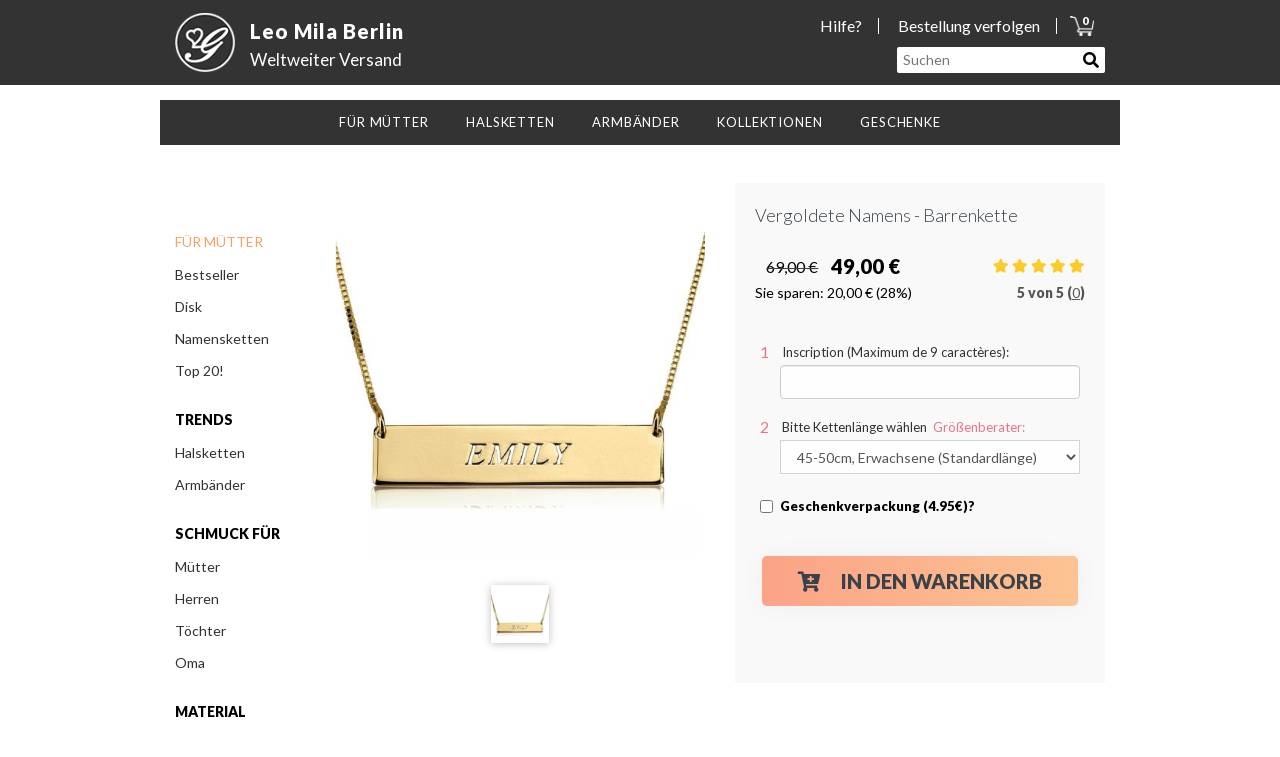

--- FILE ---
content_type: text/html; charset=UTF-8
request_url: https://leomilaberlin.com/products/engraved-name-bar-necklace-gold-plated-650
body_size: 15312
content:
<!DOCTYPE html>
<html lang="de">
<head>
    <meta charset="utf-8">
    <meta http-equiv="X-UA-Compatible" content="IE=edge">
    <meta name="viewport" content="width=device-width, initial-scale=1">

    <meta name="description" content="Mama-Halskette – Personalisierte Mama-Halskette – Familien-Halskette – Personalisierte Mama-Halskette – Halskette mit Kindernamen – Mama-Halskette">

    <!-- CSRF Token -->
    <meta name="csrf-token" content="0OG9ZH0DquCmwwsUYfSVzj2rNoge3fdpSr0zzykS">

    <title>Leo Mila Berlin - Vergoldete Namens - Barrenkette</title>

    <link rel="apple-touch-icon" sizes="180x180" href="https://leomilaberlin.com/img/favicon/apple-touch-icon.png?v2">
    <link rel="icon" type="image/png" sizes="32x32" href="https://leomilaberlin.com/img/favicon/favicon-32x32.png?v2">
    <link rel="icon" type="image/png" sizes="16x16" href="https://leomilaberlin.com/img/favicon/favicon-16x16.png?v2">
    <link rel="manifest" href="https://leomilaberlin.com/img/favicon/site.webmanifest?v2">
    <link rel="mask-icon" href="https://leomilaberlin.com/img/favicon/safari-pinned-tab.svg?v2" color="#5bbad5">
    <meta name="msapplication-TileColor" content="#da532c">
    <meta name="theme-color" content="#ffffff">

    <link href="//use.fontawesome.com/releases/v5.0.7/css/all.css" rel="stylesheet">

    <link href="/css/app.css?id=c502a10980a914d1b3fe6ee9d26a0558" rel="stylesheet">

            <!-- Google tag (gtag.js) -->
<script async src="https://www.googletagmanager.com/gtag/js?id=G-JGSB3RB6RP"></script>
<script>
  window.dataLayer = window.dataLayer || [];
  function gtag(){dataLayer.push(arguments);}
  gtag('js', new Date());

  gtag('config', 'G-JGSB3RB6RP');
  gtag('config','AW-10786387346', {'allow_enhanced_conversions':true});

</script>
    
            <meta property="og:type"   content="product" />
        <meta property="og:url"    content="https://leomilaberlin.com/products/engraved-name-bar-necklace-gold-plated-650" />
        <meta property="og:title"  content="Vergoldete Namens - Barrenkette" />
        <meta property="og:image"  content="https://leomilaberlin.com/uploads/shop/dd85a2f0af6e4d9f59e21fd0b072f26b.jpg" />
                <meta property="product:price:amount" content="49.00"/>
        <meta property="product:price:currency" content="EUR"/>
</head>
<body class="page-locale-de  shop page-product-single page-product-engraved-name-bar-necklace-gold-plated-650">

    

<div id="elem-app">
    <div class="app">
                    <header class="header-main-container">

    <div class="site-header">

        <div class="container">


            <a href="/" class="logo-link">
                <div class="logo-wrap">
                    <img class="logo" src="https://leomilaberlin.com/img/whitelogo.png" alt="Gift Name Necklace Logo">
                </div>

                <div class="logo-text-wrap">
                    <div class="logo-name">
                        Leo Mila Berlin                    </div>
                    <div class="logo-shipping">Weltweiter
Versand</div>
                </div>


            </a>


            <div class="site-header-right-new">

                <div class="header-links">
                    <div class="header-link header-link-help">
                        <a href="/customer-care">Hilfe?</a>
                    </div>
                    <div class="header-link header-link-my-order">
                        <a href="/order-tracking">Bestellung verfolgen</a>
                    </div>
                    <div class="header-link header-link-cart">
                        <a href="/cart">
                            <img src="https://leomilaberlin.com/img/cart_icon.png" alt="Your Cart">
                            <label id="cartCount">0</label>
                        </a>
                    </div>
                </div>
                <div class="header-search-box">
                    <form id="searchForm" action="/search">
                        <input name="q" type="text" placeholder="Suchen">
                        <button id="searchSubmit" type="submit"><span><i class="fa fa-search"></i></span></button>
                    </form>
                </div>
            </div>

        </div>
    </div>



    <div class="wrapper">

        <div class="headerMobile">

            <div class="logo col-xs-8">
                <a href="/" class="logo-link">
                    <div class="logo-wrap">
                                                    <img class="logo" src="https://leomilaberlin.com/uploads/shop/media_653e9b830a46a5_42720767.png" alt="Gift Name Necklace">
                                            </div>
                </a>
            </div>

            <div class="shipingMobile col-xs-4">
                <a href="/shipping-information" class="logo-link">
                                            <img class="img-truck" src="https://leomilaberlin.com/uploads/shop/media_621cc01fe92f50_09669797.png" alt="Weltweiter
Versand">
                                   </a>
            </div>
        </div>



        <!-- ================== NAVBAR ================ -->
        <nav class="navbar navbar-default" role="navigation">

            <div class="container">
                <!-- Brand and toggle get grouped for better mobile display -->
                <div class="mainMenuContainer">
                    <ul id="menu-primary" class="mainMenu submenu">
            <li class="menu-item menu-item-0"><a class="menu-items">Für Mütter</a>
            <div class="topSubmenu">
                <div class="mega-columns-wrap">
                                            <div class="col-md-3 topSubmenuInner" >
                                                            <ul>
                                                                                                                        
                                            <li class="colored bold"><a href="/collections/gifts-for-mom" title="">Für Mütter</a></li>
                                        
                                                                                                                        
                                            <li class=""><a href="/collections/disc-circles-necklaces-jewelry" title="">Disk</a></li>
                                        
                                                                                                                        
                                            <li class=""><a href="/collections/gifts-for-mom" title="">Liebesschmuck</a></li>
                                        
                                                                                                                        
                                            <li class=""><a href="/collections/gifts-for-mom" title="">Oma</a></li>
                                        
                                                                                                                        
                                            <li class=""><a href="/collections/namenecklace" title="">Namensketten</a></li>
                                        
                                                                                                                        
                                            <li class="blank"><a href="/" title="">spacer</a></li>
                                        
                                                                                                                        
                                            <li class="bottom-image pad-top-3"><a href="https://leomilaberlin.com/collections/full-necklace-collection">
                                                    <img src="https://leomilaberlin.com/uploads/shop/media_6912ee37749672_63211036.jpg" alt="menu atmosphere image">
                                                </a>
                                            </li>
                                        
                                                                    </ul>
                                                    </div>
                                            <div class="col-md-3 topSubmenuInner" >
                                                            <ul>
                                                                                                                        
                                            <li class="blank"><a href="#" title="">spacer</a></li>
                                        
                                                                                                                        
                                            <li class=""><a href="/collections/disc-circles-necklaces-jewelry" title="">Personalisierte Halsketten</a></li>
                                        
                                                                                                                        
                                            <li class=""><a href="/collections/best-sellers-66" title="">Bestseller</a></li>
                                        
                                                                                                                        
                                            <li class=""><a href="/collections/infinity-necklaces" title="">Infinity-Schmuck</a></li>
                                        
                                                                                                                        
                                            <li class="colored bold"><a href="/collections/top-twenty" title="">Top 20!</a></li>
                                        
                                                                                                                        
                                            <li class="blank"><a href="/" title="">spacer</a></li>
                                        
                                                                                                                        
                                            <li class="bottom-image pad-top-minus-2"><a href="https://leomilaberlin.com/collections/full-necklace-collection">
                                                    <img src="https://leomilaberlin.com/uploads/shop/media_6912ee3774c215_59308835.jpg" alt="menu atmosphere image">
                                                </a>
                                            </li>
                                        
                                                                    </ul>
                                                    </div>
                                            <div class="col-md-3 topSubmenuInner" >
                                                            <ul>
                                                                                                                        
                                            <li class="double"><a href="https://leomilaberlin.com/collections/full-necklace-collection">
                                                    <img src="https://leomilaberlin.com/uploads/shop/media_6912ee3a2b12b0_29883840.jpg" alt="menu atmosphere image">
                                                </a>
                                            </li>
                                        
                                                                    </ul>
                                                    </div>
                                            <div class="col-md-3 topSubmenuInner" >
                                                    </div>
                                    </div>
            </div>
        </li>
            <li class="menu-item menu-item-1"><a class="menu-items">Halsketten</a>
            <div class="topSubmenu">
                <div class="mega-columns-wrap">
                                            <div class="col-md-3 topSubmenuInner" >
                                                            <ul>
                                                                                                                        
                                            <li class="bold-underline"><a href="/collections/full-necklace-collection" title="">Alle Halsketten</a></li>
                                        
                                                                                                                        
                                            <li class=""><a href="/collections/namenecklace" title="">Namensketten</a></li>
                                        
                                                                                                                        
                                            <li class=""><a href="/collections/bar-necklaces" title="">Barrenketten</a></li>
                                        
                                                                                                                        
                                            <li class=""><a href="/collections/infinity-necklaces" title="">Infinity-Schmuck</a></li>
                                        
                                                                                                                        
                                            <li class=""><a href="/collections/best-sellers-66" title="">Bestseller</a></li>
                                        
                                                                                                                        
                                            <li class="blank"><a href="#" title="">Spacer</a></li>
                                        
                                                                                                                        
                                            <li class="bottom-image"><a href="https://leomilaberlin.com/collections/full-necklace-collection">
                                                    <img src="https://leomilaberlin.com/uploads/shop/media_6912e72ace02d7_02236239.jpg" alt="menu atmosphere image">
                                                </a>
                                            </li>
                                        
                                                                    </ul>
                                                    </div>
                                            <div class="col-md-3 topSubmenuInner" >
                                                            <ul>
                                                                                                                        
                                            <li class="blank"><a href="#" title="">Spacer</a></li>
                                        
                                                                                                                        
                                            <li class=""><a href="/collections/engraved-necklaces" title="">Personalisierte Ketten</a></li>
                                        
                                                                                                                        
                                            <li class=""><a href="/collections/valentines-day-627" title="">Carrie Namensketten</a></li>
                                        
                                                                                                                        
                                            <li class=""><a href="/collections/full-necklace-collection" title="">Herzschmuck</a></li>
                                        
                                                                                                                        
                                            <li class="colored bold"><a href="/chain-collection" title="">Kettenkollektion</a></li>
                                        
                                                                                                                        
                                            <li class="colored bold"><a href="/sizing-guide" title="">Meine Größe finden</a></li>
                                        
                                                                                                                        
                                            <li class="bottom-image"><a href="https://leomilaberlin.com/collections/full-necklace-collection">
                                                    <img src="https://leomilaberlin.com/uploads/shop/media_6912e72ac3df54_81336046.jpg" alt="menu atmosphere image">
                                                </a>
                                            </li>
                                        
                                                                    </ul>
                                                    </div>
                                            <div class="col-md-3 topSubmenuInner" >
                                                            <ul>
                                                                                                                        
                                            <li class="double"><a href="https://leomilaberlin.com/collections/full-necklace-collection">
                                                    <img src="https://leomilaberlin.com/uploads/shop/media_6912e72e584577_66076889.jpg" alt="menu atmosphere image">
                                                </a>
                                            </li>
                                        
                                                                    </ul>
                                                    </div>
                                            <div class="col-md-3 topSubmenuInner" >
                                                    </div>
                                    </div>
            </div>
        </li>
            <li class="menu-item menu-item-2"><a class="menu-items">Armbänder</a>
            <div class="topSubmenu">
                <div class="mega-columns-wrap">
                                            <div class="col-md-3 topSubmenuInner" >
                                                            <ul>
                                                                                                                        
                                            <li class="bold-underline"><a href="/collections/bracelets-collection" title="">Alle Armbänder</a></li>
                                        
                                                                                                                        
                                            <li class=""><a href="/collections/name-bracelets" title="">Namensarmbänder</a></li>
                                        
                                                                                                                        
                                            <li class=""><a href="/collections/mother-bracelets" title="">Für Mütter</a></li>
                                        
                                                                                                                        
                                            <li class=""><a href="/collections/mother-bracelets" title="">Klassische Armbänder</a></li>
                                        
                                                                                                                        
                                            <li class=""><a href="/collections/mother-bracelets" title="">Armbänder mit Gravur</a></li>
                                        
                                                                    </ul>
                                                    </div>
                                            <div class="col-md-3 topSubmenuInner" >
                                                            <ul>
                                                                                                                        
                                            <li class="blank"><a href="#" title="">spacer</a></li>
                                        
                                                                                                                        
                                            <li class=""><a href="/collections/mother-bracelets" title="">Für Väter</a></li>
                                        
                                                                                                                        
                                            <li class=""><a href="/collections/infinity-bracelets" title="">Infinity Armbänder</a></li>
                                        
                                                                                                                        
                                            <li class=""><a href="/collections/mother-bracelets" title="">Gravur Armbänder</a></li>
                                        
                                                                    </ul>
                                                    </div>
                                            <div class="col-md-3 topSubmenuInner" >
                                                            <ul>
                                                                                                                        
                                            <li class=""><a href="https://leomilaberlin.com/collections/bracelets-collection">
                                                    <img src="https://leomilaberlin.com/uploads/shop/media_6912e8a85f9833_12006962.jpg" alt="menu atmosphere image">
                                                </a>
                                            </li>
                                        
                                                                    </ul>
                                                    </div>
                                            <div class="col-md-3 topSubmenuInner" >
                                                            <ul>
                                                                                                                        
                                            <li class=""><a href="https://leomilaberlin.com/collections/bracelets-collection">
                                                    <img src="https://leomilaberlin.com/uploads/shop/media_6912e8a91261c0_69632476.jpg" alt="menu atmosphere image">
                                                </a>
                                            </li>
                                        
                                                                    </ul>
                                                    </div>
                                    </div>
            </div>
        </li>
            <li class="menu-item menu-item-3"><a class="menu-items">Kollektionen</a>
            <div class="topSubmenu">
                <div class="mega-columns-wrap">
                                            <div class="col-md-3 topSubmenuInner" >
                                                            <ul>
                                                                                                                        
                                            <li class="bold-underline"><a href="/collections/full-necklace-collection" title="">Für Mütter</a></li>
                                        
                                                                                                                        
                                            <li class=""><a href="/collections/bar-necklaces" title="">Barrenketten</a></li>
                                        
                                                                                                                        
                                            <li class=""><a href="/collections/carrie-necklaces" title="">Carrie Namensketten</a></li>
                                        
                                                                                                                        
                                            <li class=""><a href="/collections/disc-circles-necklaces-jewelry" title="">Disk</a></li>
                                        
                                                                                                                        
                                            <li class=""><a href="/collections/namenecklace" title="">Namensketten</a></li>
                                        
                                                                                                                        
                                            <li class=""><a href="/collections/monogram-necklaces" title="">Liebesschmuck</a></li>
                                        
                                                                    </ul>
                                                    </div>
                                            <div class="col-md-3 topSubmenuInner" >
                                                            <ul>
                                                                                                                        
                                            <li class="blank"><a href="#" title="">spacer</a></li>
                                        
                                                                                                                        
                                            <li class=""><a href="/collections/rose-gold-necklaces-jewelry" title="">750er Rosé Gold</a></li>
                                        
                                                                                                                        
                                            <li class=""><a href="/collections/gold-plated-collection" title="">750er Vergoldetes Silber</a></li>
                                        
                                                                                                                        
                                            <li class=""><a href="/collections/personalized-silver-necklaces-jewelry" title="">925er Silber</a></li>
                                        
                                                                                                                        
                                            <li class=""><a href="/collections/engraved-necklaces" title="">Personalisierte Ketten</a></li>
                                        
                                                                                                                        
                                            <li class="bold colored"><a href="/collections/top-twenty" title="">Top 20!</a></li>
                                        
                                                                    </ul>
                                                    </div>
                                            <div class="col-md-3 topSubmenuInner" >
                                                            <ul>
                                                                                                                        
                                            <li class=""><a href="https://leomilaberlin.com/collections/namenecklace">
                                                    <img src="https://leomilaberlin.com/uploads/shop/media_6912ea645e00a7_84485352.jpg" alt="menu atmosphere image">
                                                </a>
                                            </li>
                                        
                                                                    </ul>
                                                    </div>
                                            <div class="col-md-3 topSubmenuInner" >
                                                            <ul>
                                                                                                                        
                                            <li class=""><a href="https://leomilaberlin.com/collections/namenecklace">
                                                    <img src="https://leomilaberlin.com/uploads/shop/media_6912ea64909864_53037780.jpg" alt="menu atmosphere image">
                                                </a>
                                            </li>
                                        
                                                                    </ul>
                                                    </div>
                                    </div>
            </div>
        </li>
            <li class="menu-item menu-item-4"><a class="menu-items">Geschenke</a>
            <div class="topSubmenu">
                <div class="mega-columns-wrap">
                                            <div class="col-md-3 topSubmenuInner" >
                                                            <ul>
                                                                                                                        
                                            <li class="bold-underline"><a href="/" title="">Für wen?</a></li>
                                        
                                                                                                                        
                                            <li class=""><a href="/collections/gifts-for-mom" title="">Mütter</a></li>
                                        
                                                                                                                        
                                            <li class=""><a href="/collections/gifts-for-mom" title="">Ehefrau</a></li>
                                        
                                                                                                                        
                                            <li class=""><a href="/collections/for-daughter" title="">Schwester</a></li>
                                        
                                                                                                                        
                                            <li class=""><a href="/collections/for-daughter" title="">Freundin</a></li>
                                        
                                                                                                                        
                                            <li class=""><a href="/collections/for-grandmmother" title="">Oma</a></li>
                                        
                                                                                                                        
                                            <li class=""><a href="/collections/for-daughter" title="">Töchter</a></li>
                                        
                                                                                                                        
                                            <li class="bottom-image"><a href="https://leomilaberlin.com/collections/full-necklace-collection">
                                                    <img src="https://leomilaberlin.com/uploads/shop/media_6912eda116dd76_96603738.jpg" alt="menu atmosphere image">
                                                </a>
                                            </li>
                                        
                                                                    </ul>
                                                    </div>
                                            <div class="col-md-3 topSubmenuInner" >
                                                            <ul>
                                                                                                                        
                                            <li class="bold-underline"><a href="#" title="">Stil</a></li>
                                        
                                                                                                                        
                                            <li class=""><a href="/collections/bar-necklaces" title="">Barrenketten</a></li>
                                        
                                                                                                                        
                                            <li class=""><a href="/collections/disc-circles-necklaces-jewelry" title="">Disk</a></li>
                                        
                                                                                                                        
                                            <li class=""><a href="/collections/for-daughter" title="">Liebe</a></li>
                                        
                                                                                                                        
                                            <li class=""><a href="/collections/namenecklace" title="">Namensketten</a></li>
                                        
                                                                                                                        
                                            <li class=""><a href="/collections/herat-necklaces" title="">Herzketten</a></li>
                                        
                                                                                                                        
                                            <li class=""><a href="https://leomilaberlin.com/collections/infinity-necklaces" title="">Infinity</a></li>
                                        
                                                                                                                        
                                            <li class="bottom-image"><a href="https://leomilaberlin.com/collections/full-necklace-collection">
                                                    <img src="https://leomilaberlin.com/uploads/shop/media_6912eda116c954_04868367.jpg" alt="menu atmosphere image">
                                                </a>
                                            </li>
                                        
                                                                    </ul>
                                                    </div>
                                            <div class="col-md-3 topSubmenuInner" >
                                                            <ul>
                                                                                                                        
                                            <li class="bold-underline"><a href="/" title="">Anlass</a></li>
                                        
                                                                                                                        
                                            <li class=""><a href="/collections/gifts-for-mom" title="">Weihnachten</a></li>
                                        
                                                                                                                        
                                            <li class=""><a href="/collections/valentines-day-627" title="">Valentinstag</a></li>
                                        
                                                                                                                        
                                            <li class=""><a href="/collections/for-daughter" title="">Geburtstag</a></li>
                                        
                                                                                                                        
                                            <li class=""><a href="/collections/for-new-mom" title="">Geburt</a></li>
                                        
                                                                                                                        
                                            <li class=""><a href="/collections/gifts-for-mom" title="">Jubiläum</a></li>
                                        
                                                                                                                        
                                            <li class=""><a href="/collections/gifts-for-mom" title="">Muttertag</a></li>
                                        
                                                                                                                        
                                            <li class="bottom-image"><a href="https://leomilaberlin.com/collections/full-necklace-collection">
                                                    <img src="https://leomilaberlin.com/uploads/shop/media_6912eda2a51838_24574655.jpg" alt="menu atmosphere image">
                                                </a>
                                            </li>
                                        
                                                                    </ul>
                                                    </div>
                                            <div class="col-md-3 topSubmenuInner" >
                                                            <ul>
                                                                                                                        
                                            <li class="side-image"><a href="https://leomilaberlin.com/collections/full-necklace-collection">
                                                    <img src="https://leomilaberlin.com/uploads/shop/media_6915a9de7ae0e2_86747694.jpg" alt="menu atmosphere image">
                                                </a>
                                            </li>
                                        
                                                                    </ul>
                                                    </div>
                                    </div>
            </div>
        </li>
    
</ul>                    <div id="mobile-menu-primary">

    <div class="mobileWrapper">


        <div class="mobile-top-banner">
            <a href="/shipping-information">
                <img class="shipping-truck" src="https://leomilaberlin.com/img/truck_t.png" alt="Truck Icon">
                <h3 class="mobileTitleMenu">WELTWEITER<br>
VERSAND</h3>
            </a>
        </div>

        <ul id="mobileMenu" class="power">
                                            <li class="mobile-menu-item"><a href="#">Neuheiten<i class="fas fa-angle-up after"></i></a>
                    <ul class="submenuMobile">
                                                    <li class="mobile-menu-item colored"><a href="/collections/gifts-for-mom">Weihnachten</a></li>
                                                    <li class="mobile-menu-item "><a href="/collections/gifts-for-mom">Muttertag</a></li>
                                                    <li class="mobile-menu-item "><a href="/collections/disc-circles-necklaces-jewelry">Disk</a></li>
                                                    <li class="mobile-menu-item "><a href="/collections/gifts-for-mom">Mütter</a></li>
                                                    <li class="mobile-menu-item "><a href="/collections/bar-necklaces">Barrenketten</a></li>
                                                    <li class="mobile-menu-item "><a href="/collections/namenecklace">Namensketten</a></li>
                                                    <li class="mobile-menu-item "><a href="/collections/top-twenty">Top 20!</a></li>
                                                    <li class="mobile-menu-item bold"><a href="/collections/best-sellers-66">Bestseller</a></li>
                                            </ul>
                </li>
                                                            <li class="mobile-menu-item"><a href="#">Für wen?<i class="fas fa-angle-up after"></i></a>
                    <ul class="submenuMobile">
                                                    <li class="mobile-menu-item "><a href="/collections/gifts-for-mom">Mütter</a></li>
                                                    <li class="mobile-menu-item "><a href="/collections/for-daughter">Töchter</a></li>
                                                    <li class="mobile-menu-item "><a href="/collections/for-grandmmother">Oma</a></li>
                                                    <li class="mobile-menu-item "><a href="https://leomilaberlin.com/collections/bracelets-collection">Herren</a></li>
                                            </ul>
                </li>
                                                            <li class="mobile-menu-item"><a href="#">Halsketten<i class="fas fa-angle-up after"></i></a>
                    <ul class="submenuMobile">
                                                    <li class="mobile-menu-item "><a href="/collections/full-necklace-collection">Alle Halsketten</a></li>
                                                    <li class="mobile-menu-item "><a href="/collections/gifts-for-mom">Mütter</a></li>
                                                    <li class="mobile-menu-item "><a href="/collections/namenecklace">Name</a></li>
                                                    <li class="mobile-menu-item "><a href="/collections/infinity-necklaces">Infinity</a></li>
                                                    <li class="mobile-menu-item "><a href="/collections/bar-necklaces">Bar</a></li>
                                                    <li class="mobile-menu-item "><a href="/collections/top-twenty">Top 20!</a></li>
                                            </ul>
                </li>
                                                            <li class="mobile-menu-item"><a href="#">Armbänder<i class="fas fa-angle-up after"></i></a>
                    <ul class="submenuMobile">
                                                    <li class="mobile-menu-item "><a href="/collections/bracelets-collection">Alle Armbänder</a></li>
                                                    <li class="mobile-menu-item "><a href="/collections/mother-bracelets">Mütter</a></li>
                                                    <li class="mobile-menu-item "><a href="/collections/infinity-bracelets">Infinity</a></li>
                                            </ul>
                </li>
                                                            <li class="mobile-menu-item"><a href="#">Materialien<i class="fas fa-angle-up after"></i></a>
                    <ul class="submenuMobile">
                                                    <li class="mobile-menu-item "><a href="/collections/personalized-silver-necklaces-jewelry">925er Silber</a></li>
                                                    <li class="mobile-menu-item "><a href="/collections/gold-plated-collection">750er Vergoldetes Silber</a></li>
                                                    <li class="mobile-menu-item "><a href="/collections/rose-gold-necklaces-jewelry">750er Rosé Gold</a></li>
                                            </ul>
                </li>
                                                            <li class="mobile-menu-item"><a href="#">KOLLEKTIONEN<i class="fas fa-angle-up after"></i></a>
                    <ul class="submenuMobile">
                                                    <li class="mobile-menu-item "><a href="/collections/namenecklace">Namensketten</a></li>
                                                    <li class="mobile-menu-item "><a href="/collections/infinity-necklaces">Infinity</a></li>
                                                    <li class="mobile-menu-item "><a href="/collections/best-sellers-66">Bestseller</a></li>
                                                    <li class="mobile-menu-item "><a href="/collections/top-twenty">Top 20!</a></li>
                                            </ul>
                </li>
                                                                <li class="mobile-menu-item-off"><a href=""></a></li>
                                                                <li class="mobile-menu-item-off"><a href=""></a></li>
                                    </ul>
        <div class="bottomMobileMenu">
            <p class="mobileFaqTitle">Benötigen Sie Hilfe?</p>
            <ul class="mobileFaqMenu">
                                    <li class="mobile-menu-item"><a href="/customer-care">Kundeninformationen</a></li>
                                    <li class="mobile-menu-item"><a href="/order-tracking">Bestellung verfolgen</a></li>
                                    <li class="mobile-menu-item"><a href="/shipping-information">Versandinformationen</a></li>
                                    <li class="mobile-menu-item"><a href="/sizing-guide">Meine Größe finden</a></li>
                                    <li class="mobile-menu-item"><a href="/contact-us">Kontakt</a></li>
                            </ul>
        </div>
        <div class="clear"></div>

        
            
        
    </div><!-- end of  mobileWrapper -->
    <div class="mobile-navbar-header">
        <button id="startMobileMenu" type="button" class="navbar-toggle" data-toggle="collapse" data-target="#bs-example-navbar-collapse-1">
            <span class="sr-only">Toggle navigation</span>
            <span class="icon-bar"></span>
            <span class="icon-bar"></span>
            <span class="icon-bar"></span>
        </button>

        <div id="mobileSearchTrigger" class="mobileSearch">
            <i class="fas fa-search"></i>
            <i class="fas fa-times"></i>
            <div class="searchHeaderMobileClose">X</div>
        </div>
        <a href="/cart">
            <div class="cartMobile">
                <img src="https://leomilaberlin.com/img/cart_icon.png" alt="Your Cart">
                <label id="cartCountMobile">0</label>
            </div>
        </a>
    </div><!-- navbar header -->
</div>
                </div>
            </div><!-- end container -->

        </nav>

        <div id="mobileSearchBox" class="mobileSearchArea">
            <form id="mobileSearchForm" action="/search">
                <fieldset>
                    <input name="q" type="text" placeholder="Suchen">
                    <button class="btn btn-mobile-search" id="mobileSearchSubmit" type="submit"><span><i class="fa fa-search"></i></span></button>
                </fieldset>
            </form>
            <button id="mobileSearchClose" class="close"><i class="fa fa-times-circle"></i></button>
        </div>
    </div>




<!-- ================== END  NAVBAR ================ -->
</header>
        

        <div class="wrapper">


                
<div class="page-wrap" id="elemProductSingle">
    <div class="container">
        <div class="row">
            <div class="col-md-2">
                <aside id="sidebar" class="sidebar">
            <div class="menu-wrapper">
            <div class="menu-item ">
                <a href="#">
                    <h2></h2>
                </a>
            </div>


            <div class="menu-container">
                                    <ul class="sidebar-menu">
                                                    <li class="menu-item "><a href="#" title=""></a></li>
                                            </ul>
                            </div>
        </div>
            <div class="menu-wrapper">
            <div class="menu-item colored">
                <a href="/collections/gifts-for-mom">
                    <h2>Für Mütter</h2>
                </a>
            </div>


            <div class="menu-container">
                                    <ul class="sidebar-menu">
                                                    <li class="menu-item "><a href="/collections/best-sellers-66" title="">Bestseller</a></li>
                                                    <li class="menu-item "><a href="/collections/disc-circles-necklaces-jewelry" title="">Disk</a></li>
                                                    <li class="menu-item "><a href="/collections/namenecklace" title="">Namensketten</a></li>
                                                    <li class="menu-item "><a href="/collections/top-twenty" title="">Top 20!</a></li>
                                            </ul>
                            </div>
        </div>
            <div class="menu-wrapper">
            <div class="menu-item bold">
                <a href="#">
                    <h2>Trends</h2>
                </a>
            </div>


            <div class="menu-container">
                                    <ul class="sidebar-menu">
                                                    <li class="menu-item "><a href="/collections/full-necklace-collection" title="">Halsketten</a></li>
                                                    <li class="menu-item "><a href="/collections/bracelets-collection" title="">Armbänder</a></li>
                                            </ul>
                            </div>
        </div>
            <div class="menu-wrapper">
            <div class="menu-item bold">
                <a href="#">
                    <h2>SCHMUCK FÜR</h2>
                </a>
            </div>


            <div class="menu-container">
                                    <ul class="sidebar-menu">
                                                    <li class="menu-item "><a href="/collections/gifts-for-mom" title="">Mütter</a></li>
                                                    <li class="menu-item "><a href="/collections/men-rings" title="">Herren</a></li>
                                                    <li class="menu-item "><a href="/collections/for-daughter" title="">Töchter</a></li>
                                                    <li class="menu-item "><a href="/collections/for-grandmmother" title="">Oma</a></li>
                                            </ul>
                            </div>
        </div>
            <div class="menu-wrapper">
            <div class="menu-item bold">
                <a href="#">
                    <h2>MATERIAL</h2>
                </a>
            </div>


            <div class="menu-container">
                                    <ul class="sidebar-menu">
                                                    <li class="menu-item "><a href="/collections/personalized-silver-necklaces-jewelry" title="">925er Silber</a></li>
                                                    <li class="menu-item "><a href="/collections/rose-gold-necklaces-jewelry" title="">750er Rosé Gold</a></li>
                                                    <li class="menu-item "><a href="/collections/gold-plated-collection" title="">750er Vergoldetes Silber</a></li>
                                            </ul>
                            </div>
        </div>
    </aside>




            </div><!-- end col -->

            <div class="col-md-10">
                <main class="main-content">
                                        <div class="modal fade" id="guideModal" tabindex="-1" role="dialog" aria-labelledby="guideModal">
    <div class="modal-dialog modal-lg">
        <div class="modal-content">
            <div class="modal-body">
                <button type="button" class="close" data-dismiss="modal" aria-label="Close"><i class="far fa-times-circle"></i></button>
                    <div id="guideChainLength" class="modal-guide-content">
    <h2>DIE GEEIGNETE KETTENLÄNGE AUSWÄHLEN</h2>
    <p>Bitte vergessen Sie nicht, dass die angegebenen Kettenlängen auf unserer Website nicht die Länge der Anhänger mit einschließt.  <br class="visible-xs">
        Das Endergebnis fällt daher etwas länger aus.</p>

            <img src="https://leomilaberlin.com/uploads/shop/media_621b4f83656129_45479510.jpg" alt="Chain length guide">
    </div>
                    <div id="guideRingSize" class="modal-guide-content ring-size-guide-content">
    <h2>RING SIZE GUIDE</h2>

    <div class="container">
        <div id="guideRingTableView">
            <ul class="nav nav-tabs">
                <li>
                    <a href="#tabSmaller" data-toggle="tab">Smaller</a>
                </li>
                <li class="active"><a href="#tabCommon" data-toggle="tab">Most Common</a>
                </li>
                <li><a href="#tabLarger" data-toggle="tab">Larger</a>
                </li>
            </ul>

            <div class="tab-content ">
                <div class="tab-pane" id="tabSmaller">
                    <table class="table table-striped">
                        <thead>
                        <tr>
                            <td>Ring Size</td>
                            <td>Inside circumference</td>
                        </tr>
                        </thead>
                        <tbody>
                        <tr>
                            <td>3</td>
                            <td>0.55" / 14.07mm</td>
                        </tr>
                        <tr>
                            <td>3.5</td>
                            <td>0.57" / 14.48mm</td>
                        </tr>
                        <tr>
                            <td>4</td>
                            <td>0.59" / 14.88mm</td>
                        </tr>
                        <tr>
                            <td>4.5</td>
                            <td>0.60" / 15.29mm</td>
                        </tr>
                        <tr>
                            <td>5</td>
                            <td>0.62" / 15.7mm</td>
                        </tr>
                        <tr>
                            <td>5.5</td>
                            <td>0.63" / 16.1mm</td>
                        </tr>
                        </tbody>
                    </table>
                </div>
                <div class="tab-pane active" id="tabCommon">
                    <table class="table table-striped">
                        <thead>
                            <tr>
                                <td>Ring Size</td>
                                <td>Inside circumference</td>
                            </tr>
                        </thead>
                        <tbody>
                            <tr>
                                <td>6</td>
                                <td>2.04" / 52.0mm</td>
                            </tr>
                            <tr>
                                <td>6.5</td>
                                <td>2.09" / 53.1mm</td>
                            </tr>
                            <tr>
                                <td>7</td>
                                <td>2.14" / 54.4mm</td>
                            </tr>
                            <tr>
                                <td>7.5</td>
                                <td>2.19" / 55.7mm</td>
                            </tr>
                            <tr>
                                <td>8</td>
                                <td>2.24" / 57.0mm</td>
                            </tr>
                            <tr>
                                <td>8.5</td>
                                <td>2.29" / 58.3mm</td>
                            </tr>
                            <tr>
                                <td>9</td>
                                <td>2.34" / 59.5mm</td>
                            </tr>
                        </tbody>
                    </table>
                </div>
                <div class="tab-pane" id="tabLarger">
                    <table class="table table-striped">
                        <thead>
                        <tr>
                            <td>Ring Size</td>
                            <td>Inside circumference</td>
                        </tr>
                        </thead>
                        <tbody>
                        <tr>
                            <td>9.5</td>
                            <td>2.04" / 52.0mm</td>
                        </tr>
                        <tr>
                            <td>10</td>
                            <td>2.09" / 53.1mm</td>
                        </tr>
                        <tr>
                            <td>10.5</td>
                            <td>2.14" / 54.4mm</td>
                        </tr>
                        <tr>
                            <td>11</td>
                            <td>2.19" / 55.7mm</td>
                        </tr>
                        <tr>
                            <td>11.5</td>
                            <td>2.24" / 57.0mm</td>
                        </tr>
                        <tr>
                            <td>12</td>
                            <td>2.29" / 58.3mm</td>
                        </tr>
                        <tr>
                            <td>12.5</td>
                            <td>2.34" / 59.5mm</td>
                        </tr>
                        </tbody>
                    </table>
                </div>
            </div>

            <div class="footer-links">
                <a id="guideRingMeasureGuideBtn" href="#">How to measure Guide</a>
                <a target="_blank" href="//youtube.com/watch?v=A4t1SL0oNlw">Video Tutorial</a>
            </div>

        </div><!-- guideRingTable -->


        <div id="guideRingsMeasureGuideView">

            <div class="row">
                <div class="col-xs-12 col-sm-2">
                    <a id="thumb1" class="thumb-link" href=""><img src="https://leomilaberlin.com/img/guides/ring_guide_1.jpg" alt=""></a>
                    <a id="thumb2" class="thumb-link" href=""><img src="https://leomilaberlin.com/img/guides/ring_guide_2.jpg" alt=""></a>
                    <a id="thumb3" class="thumb-link" href=""><img src="https://leomilaberlin.com/img/guides/ring_guide_3.jpg" alt=""></a>

                </div>
                <div class="col-xs-12 col-sm-10 guide-ring-img-box">
                    <img id="guideMainImg1" class="guide-main-img active" src="https://leomilaberlin.com/img/guides/ring_guide_1.jpg" alt="">
                    <img id="guideMainImg2" class="guide-main-img" src="https://leomilaberlin.com/img/guides/ring_guide_2.jpg" alt="">
                    <img id="guideMainImg3" class="guide-main-img" src="https://leomilaberlin.com/img/guides/ring_guide_3.jpg" alt="">

                </div>
            </div>

            <div class="navigation-links">
                <a id="guideRingBack" href="#"><i class="fas fa-chevron-left"></i> Back</a>
                <span class="sep"> | </span>
                <a id="guideRingNext" href="#">Nächste <i class="fas fa-chevron-right"></i></a>
            </div>

            <div class="footer-links">
                <a id="guideRingTableBtn" href="#">Ring Size Table</a>
                <a target="_blank" href="//youtube.com/watch?v=A4t1SL0oNlw/">Video Tutorial</a>
            </div>

        </div>
    </div><!-- end: container-->



</div>

                    <div id="errorGuide">
                        <p>Something wen't wrong, we can't seem to find the guide...</p>
                    </div>
            </div>
        </div>
    </div>
</div>


                    <div class="row carousel-row">
                        <div class="col-xs-12 col-md-6">
                            <div id="productSliderContainer">


    
        
        <div id="productSlider" class="carousel slide" data-ride="carousel">
            <!-- Wrapper for slides -->
            <div class="carousel-inner" role="listbox">
                                                                                                    <div class="item active">
                        <div class="item-desktop">
                            <a data-toggle="modal" data-target="#sliderModal" data-img="0">
                                <div class="img-wrap">
                                    <img src="https://leomilaberlin.com/uploads/shop/dd85a2f0af6e4d9f59e21fd0b072f26b.jpg" alt="Engraved Name Bar Necklace Gold Plated">
                                                                    </div>
                            </a>
                        </div>


                        <div class="item-mobile">
                            <div class="img-wrap">
                                <img src="https://leomilaberlin.com/uploads/shop/dd85a2f0af6e4d9f59e21fd0b072f26b.jpg" alt="Engraved Name Bar Necklace Gold Plated">
                                                            </div>
                        </div>

                    </div>
                            </div>



            <!-- Controls -->
            <a class="left carousel-control" href="#productSlider" role="button" data-slide="prev">
                    <span class="carousel-arrows">
                        <span class="fas fa-angle-left" aria-hidden="true"></span>
                        <span class="sr-only">Back</span>
                    </span>
            </a>
            <a class="right carousel-control" href="#productSlider" role="button" data-slide="next">
                    <span class="carousel-arrows">
                        <span class="fas fa-angle-right" aria-hidden="true"></span>
                        <span class="sr-only">Nächste</span>
                    </span>
            </a>
        </div>
        


        
        <div id="thumbnailCarousel" class="carousel slide" data-ride="carousel">
            <div class="carousel-inner" role="listbox">
                                                    <div class="item active">
                        <div class="row">

                                                            <div class="col-sm-3">
                                    <div class="slider-thumbnail" data-target="#productSlider" data-slide-to="0">
                                        <img src="https://leomilaberlin.com/uploads/shop/dd85a2f0af6e4d9f59e21fd0b072f26b.jpg" alt="Engraved Name Bar Necklace Gold Plated">
                                    </div>
                                </div>
                                                                                    </div>
                    </div>
                            </div>
                    </div>

        







        
        <div class="modal fade" id="sliderModal" tabindex="-1" role="dialog" aria-labelledby="exampleModalLabel">
            <div class="modal-wrapper">

                
                <div id="modalProductSlider" class="carousel slide" data-ride="carousel">
                    <button type="button" class="close" data-dismiss="modal" aria-label="Close"><i class="far fa-times-circle"></i></button>

                    <!-- Wrapper for slides -->
                    <div class="carousel-inner" role="listbox">
                                                    <div class="item active">
                                <img src="https://leomilaberlin.com/uploads/shop/dd85a2f0af6e4d9f59e21fd0b072f26b.jpg" alt="Engraved Name Bar Necklace Gold Plated">
                            </div>
                                            </div>

                    <!-- Controls -->
                    <a class="left carousel-control" href="#modalProductSlider" role="button" data-slide="prev">
                        <span class="carousel-arrows">
                            <span class="fas fa-angle-left" aria-hidden="true"></span>
                            <span class="sr-only">Back</span>
                        </span>
                    </a>
                    <a class="right carousel-control" href="#modalProductSlider" role="button" data-slide="next">
                        <span class="carousel-arrows">
                            <span class="fas fa-angle-right" aria-hidden="true"></span>
                            <span class="sr-only">Nächste</span>
                        </span>
                    </a>
                </div>
                


                
                <div id="modalThumbnailCarousel" class="carousel slide" data-ride="carousel">
                    <div class="carousel-inner" role="listbox">
                                                                            <div class="item active">
                                <div class="row">

                                                                            <div class="col-sm-3">
                                            <div class="slider-thumbnail thumb-index-0" data-target="#modalProductSlider" data-slide-to="0">
                                                <img src="https://leomilaberlin.com/uploads/shop/dd85a2f0af6e4d9f59e21fd0b072f26b.jpg" alt="Engraved Name Bar Necklace Gold Plated">
                                            </div>
                                        </div>
                                                                                                            </div>
                            </div>
                                            </div>
                                    </div>

                    
            </div>
        </div>
        


        <div class="buttons-wrap">

                            <!-- FB like button code  -->
                <div class="fb-like"
                     data-href="https://leomilaberlin.com/products/engraved-name-bar-necklace-gold-plated-650"
                     data-layout="button_count"
                     data-action="like"
                     data-size="small"
                     data-show-faces="false"
                     data-share="false"></div>
                    <!-- Pinterest like button code  -->


                    </div>



    </div>
                            <div id="uploadedCropper">
    <div class="featured_image">

    </div>

    <label class="data-url"></label>

    <div class="actions">
        <a href="#" class="rotate90"><i class="fas fa-undo"></i></a>
        <a href="#" class="rotate-90"><i class="fas fa-undo"></i></a>
        <a href="#" class="zoom-in"><i class="fas fa-search-plus"></i></a>
        <a href="#" class="zoom-out"><i class="fas fa-search-minus"></i></a>
        <a href="#" class="arrow-up"><i class="fas fa-arrow-up"></i></a>
        <a href="#" class="arrow-down"><i class="fas fa-arrow-down"></i></a>
        <a href="#" class="arrow-left"><i class="fas fa-arrow-left"></i></a>
        <a href="#" class="arrow-right"><i class="fas fa-arrow-right"></i></a>
    </div>
    <div class="save-wrap">
        <a href="#" id="saveBtn" class="save-btn">Save</a>
    </div>
</div>
                        </div>
                        <div class="col-xs-12 col-md-6">
                            <div class="product-side-content">
                                <div class="product-details">

    <h1 class="product-title">
        Vergoldete Namens - Barrenkette
    </h1>

    <div class="cloak-wrap" v-cloak>


                <div class="price-wrap v-cloak has-sale">
            <v-sc-price classes="price-regular" :price="displayedRegularPrice" currency-symbol="€"></v-sc-price>
            <v-sc-price classes="price" :price="displayedPrice" currency-symbol="€"></v-sc-price>



            <div class="price-you-save">
                <span>Sie sparen:</span>
                <v-sc-price :price="displayedDiff" currency-symbol="€"></v-sc-price>
                <span>({{percentage}}%)</span>
            </div>
        </div>



        <a class="details-reviews-link" href="#productReviews">
            <div class="rating-wrap">
                <ul class="stars stars-5">
                    <li class="star1"><i class="fas fa-star"></i></li>
                    <li class="star2"><i class="fas fa-star"></i></li>
                    <li class="star3"><i class="fas fa-star"></i></li>
                    <li class="star4"><i class="fas fa-star"></i></li>
                    <li class="star5"><i class="fas fa-star"></i></li>
                </ul>

                <span class="rating-details">
                    5<span class="rating-slash">/</span><span class="rating-outof"> von </span>5
                    (<span class="reviews-num rating-number">0</span>)
                </span>

            </div>
        </a>
    </div>
</div>

                                <div class="product-choices-wrap">
    <form id="productForm" ref="productForm" class="product-form" action="" method="POST">

        <input type="hidden" name="target" value="743">
        <input type="hidden" name="_token" value="0OG9ZH0DquCmwwsUYfSVzj2rNoge3fdpSr0zzykS" autocomplete="off">

        <ol>

            

            <li class="form-group">
    <label><p>Inscription (Maximum de 9 caractères):</p></label>
    <po-output-field-text
        currency-symbol="€"
        config="{&quot;choiceName&quot;:&quot;Inscription&quot;,&quot;isRequired&quot;:false,&quot;max&quot;:&quot;9&quot;}"
        field-name="choices_1"
        old-value=""
        error="">

    </po-output-field-text>
    </li>
<li class="form-group">
    <label><p>Bitte Kettenlänge wählen</p></label>
    <po-output-field-dropdown
        app-locale="de"
        currency-symbol="€"
        config="{&quot;choiceName&quot;:&quot;Chain Length&quot;,&quot;hasEmptyOption&quot;:false,&quot;emptyOptionText&quot;:&quot;-Select-&quot;,&quot;pickerOptions&quot;:[[&quot;35-40cm, Kinder&quot;],[&quot;40-45cm, Jugendliche&quot;],[&quot;45-50cm, Erwachsene (Standardl\u00e4nge)&quot;],[&quot;50-55cm&quot;],[&quot;55-60cm&quot;],[&quot;60-65cm&quot;]],&quot;presetChoice&quot;:&quot;3&quot;,&quot;isRequired&quot;:false,&quot;guideText&quot;:&quot;Gr\u00f6\u00dfenberater:&quot;,&quot;popText&quot;:null,&quot;guideLinkId&quot;:&quot;guideChainLength&quot;,&quot;popImage&quot;:null}"
        field-name="choices_2"
        option-index="2"
        old-value=""
        error=""
        @input-change="dropdownChange">

    </po-output-field-dropdown>
    </li>
<div class="form-group">
    <po-output-field-giftbox
        currency-symbol="€"
        old-selected-value=""
        old-message-value=""
        field-name="choices_3"
        config="{&quot;choiceName&quot;:&quot;Pers\u00f6nlicher Gru\u00df&quot;,&quot;checkboxLabel&quot;:&quot;Geschenkverpackung (4.95\u20ac)?&quot;,&quot;max&quot;:&quot;250&quot;,&quot;price&quot;:&quot;4.95&quot;}"
        instruction-top="&lt;p&gt;Persönlicher Gruß (optional):&lt;/p&gt;"
        instruction-bottom="&lt;p&gt;(bis zu 250 Zeichen)&lt;/p&gt;">
    </po-output-field-giftbox>
</div>


            <div class="form-group form-group-submit">
                <button @click.prevent="onAddToCartClick()" class="btn btn-add-to-cart" type="submit" :disabled="isSubmitDisabled"> <span class="icon"><i class="fas fa-cart-plus"></i></span>IN DEN WARENKORB</button>
            </div>

        </ol>
    </form>
</div>                            </div>
                        </div>
                    </div><!-- end row -->


                    <section class="product-information">
                        <div class="tabular">


    <ul class="nav nav-tabs" role="menubar">

                    <li role="presentation" class="active"><a href="#description"  aria-controls="description" role="tab" data-toggle="tab">Beschreibung</a></li>
                            <li role="presentation"><a href="#instructions" aria-controls="instructions" role="tab" data-toggle="tab">Information</a></li>
        
        <li role="presentation"><a href="#sizeAndMaterials" aria-controls="sizeAndMaterials" role="tab" data-toggle="tab">details</a></li>
        <li role="presentation" class=""><a href="#shipping" aria-controls="shipping" role="tab" data-toggle="tab" >Versand</a></li>
    </ul>

    <div class="tab-content nav-tabs">
                    <a class="mobile-tab" href="#description" data-toggle="tab">Beschreibung <i class="fas fa-angle-right"></i></a>
            <div role="tabpanel" class="tab-pane active in fade"  id="description">
                <h4>Schick und einzigartig – ganz nach Ihrem Stil! Dieses beliebte Design bietet jede Menge Spaß, egal, ob Sie sich für einen schlichten, eleganten oder klassischen Look entscheiden!  </h4>
&nbsp;
<p><span style="color: #010101; font-family: 'Source Sans Pro', sans-serif; font-size: 15px;"><span style="color: #000000;">Auch erhältlich in</span> <span style="color: #ff6600;"><a style="color: #ff6600;" href="htt://leomilaberlin.com/collections/full-necklace-collection"><strong>Sterling Silber</strong></a></span> <span style="color: #000000;">oder</span> <span style="color: #ff6600;"><a style="color: #ff6600;" href="htt://leomilaberlin.com/collections/full-necklace-collection"><strong>Roségold-Beschichtung</strong></a></span>.</span></p>
            </div>
        
                    <a class="mobile-tab" href="#instructions" data-toggle="tab">Information <i class="fas fa-angle-right"></i></a>
            <div role="tabpanel" class="tab-pane fade"  id="instructions">
                <table style="font-family: Ubuntu, sans-serif; color: #3a4249; font-size: 13px; width: 653px;" cellspacing="0" cellpadding="0">
<tbody>
<tr style="height: 17px;">
<td class="ProductDotsRemarks" style="vertical-align: top; padding-top: 3px; width: 11.6042px; height: 17px;"><img style="display: block; margin-left: auto; margin-right: auto;" src="/uploads/shop/e0fc3d26b38c4b91c43ca687ebf0017e.jpg" width="9" height="9"></td>
<td class="ProductLineRemarks" style="color: #333335; padding-left: 5px; padding-bottom: 10px; width: 635.396px; height: 17px;">Der erste Buchstabe wird groß geschrieben.</td>
</tr>
<tr style="height: 35px;">
<td class="ProductDotsRemarks" style="vertical-align: top; padding-top: 3px; width: 11.6042px; text-align: center; height: 35px;"><img style="display: block; margin-left: auto; margin-right: auto;" src="/uploads/shop/e0fc3d26b38c4b91c43ca687ebf0017e.jpg" width="9" height="9"></td>
<td class="ProductLineRemarks" style="color: #333335; padding-left: 5px; padding-bottom: 10px; width: 635.396px; height: 35px;">Klicken Sie zum Aufrufen unseres Leitfadens <br>zur Kettenlänge&nbsp;<span style="color: #ff6600;"><a class="data-info" style="color: #ff6600;" href="/chain-length-guide" data-info="how-to-choose-chain-length|how-to-choose-chain-length-mobile"><strong>hier</strong></a></span>.</td>
</tr>
<tr style="height: 35px;">
<td class="ProductDotsRemarks" style="vertical-align: top; padding-top: 3px; width: 11.6042px; text-align: center; height: 35px;"><img style="display: block; margin-left: auto; margin-right: auto;" src="/uploads/shop/e0fc3d26b38c4b91c43ca687ebf0017e.jpg" width="9" height="9"></td>
<td class="ProductLineRemarks" style="color: #333335; padding-left: 5px; padding-bottom: 10px; width: 635.396px; height: 35px;">Erfahren Sie mehr über unsere &nbsp;<span style="color: #ff6600;"><a class="data-info" style="color: #ff6600;" href="/kids-safety-policy" data-info="kids-safety-policy|kids-safety-policy-mobile"><strong>Richtlinien bezüglich <br>Kindersicherheit</strong></a></span>.</td>
</tr>
<tr style="height: 35px;">
<td class="ProductDotsRemarks" style="vertical-align: top; padding-top: 3px; width: 11.6042px; text-align: center; height: 35px;"><br></td><td class="ProductLineRemarks" style="color: #333335; padding-left: 5px; padding-bottom: 10px; width: 635.396px; height: 35px;"><br></td></tr></tbody></table>
            </div>
                <a class="mobile-tab" href="#sizeAndMaterials" data-toggle="tab">details <i class="fas fa-angle-right"></i></a>
        <div role="tabpanel" class="tab-pane fade"  id="sizeAndMaterials">
            <table class="table  table-sizes-materials">
                <tbody>
                                            <tr><td class="table-label">Material: </td><td class="value">750er vergoldetes 925er Silber</td></tr>
                    
                    
                                            <tr><td class="table-label">Stärke: </td><td class="value">0.7mm / 0.03″</td></tr>
                    
                                            <tr><td class="table-label">Anhängergröße: </td><td class="value">30 x 6mm/1.2 x 0.24"</td></tr>
                    
                    
                                            <tr><td class="table-label">Kettenstil: </td><td class="value">Venezianerkette</td></tr>
                    
                                            <tr><td class="table-label">Kettenlänge: </td><td class="value">verstellbar</td></tr>
                    


                </tbody>
            </table>

        </div>
        <a class="mobile-tab" href="#shipping" data-toggle="tab">Versand <i class="fas fa-angle-right"></i></a>
        <div role="tabpanel" class="tab-pane fade "  id="shipping">
            <p>Sie können die Versandmethode bevor Sie zur Kasse gehen auswählen:</p>
            <div class="sep"></div>
            <table class="table table-responsive table-shipping">
                <thead>
                    <tr>
                        <th>Versandart</th>
                        <th class="shipping-time-frame">Voraussichtliches Lieferdatum</th>
                        <th>Preis</th>
                    </tr>
                </thead>
                <tbody>
                                            <tr>
                            <td>Standardversand</td>
                            <td class="shipping-business-days">10 Werktage</td>
                                                            <td><span class='sc-price-wrap'><span class='sc-symbol'>€</span><span class='sc-amount'>4,95</span></span></td>
                                                    </tr>
                                            <tr>
                            <td>Expressversand (DHL)</td>
                            <td class="shipping-business-days">5 Werktage</td>
                                                            <td><span class='sc-price-wrap'><span class='sc-symbol'>€</span><span class='sc-amount'>14,95</span></span></td>
                                                    </tr>
                                    </tbody>
            </table>
            <p>Bitte beachten Sie, dass sich die angegebenen Lieferzeiten auf Bestellungen innerhalb Deutschlands beziehen.</p>

        </div>
            </div>

</div>
                    </section>

                    <section class="related-products">
                        <div class="related-products-wrap">

    <div class="related-header">
        <h2>Das könnte Sie auch interessieren</h2>
    </div>
    <div class="row">

                    <div class="clearfix clearfix-mobile"></div>

            <div class="col-xs-6 col-sm-3">
                <div class="product-item-wrap">
                    <a class="product-item" href="https://leomilaberlin.com/products/engraved-name-bar-necklace-gold-plated-170">
                        <div class="img-wrap">
                            <img src="https://leomilaberlin.com/uploads/shop/e561400b5e1e4554bbc3f9205a98ac31_thumb.jpg" alt="">
                                                    </div>
                        <hr>
                        <h5 class="title">Vergoldete Namens - Barrenkette</h5>
                        <div class="price-wrap has-sale">
                            <span class="price-regular"><span class='sc-price-wrap'><span class='sc-symbol'>€</span><span class='sc-amount'>79,00</span></span></span>
                            <span class="price-sale"><span class='sc-price-wrap'><span class='sc-symbol'>€</span><span class='sc-amount'>59,00</span></span></span>
                        </div>
                    </a>
                </div>
            </div>
                    

            <div class="col-xs-6 col-sm-3">
                <div class="product-item-wrap">
                    <a class="product-item" href="https://leomilaberlin.com/products/silver-bar-necklace-with-birthstone-808">
                        <div class="img-wrap">
                            <img src="https://leomilaberlin.com/uploads/shop/0bfeaa8c181999afd03df3575281d72d_thumb.jpg" alt="">
                                                    </div>
                        <hr>
                        <h5 class="title">Gravierbare Barrenkette aus Silber</h5>
                        <div class="price-wrap has-sale">
                            <span class="price-regular"><span class='sc-price-wrap'><span class='sc-symbol'>€</span><span class='sc-amount'>79,00</span></span></span>
                            <span class="price-sale"><span class='sc-price-wrap'><span class='sc-symbol'>€</span><span class='sc-amount'>59,00</span></span></span>
                        </div>
                    </a>
                </div>
            </div>
                    <div class="clearfix clearfix-mobile"></div>

            <div class="col-xs-6 col-sm-3">
                <div class="product-item-wrap">
                    <a class="product-item" href="https://leomilaberlin.com/products/silver-bar-necklace-with-birthstone">
                        <div class="img-wrap">
                            <img src="https://leomilaberlin.com/uploads/shop/983471398d2cb0f676f95d0f1dad4e54_thumb.jpg" alt="">
                                                    </div>
                        <hr>
                        <h5 class="title">Gravierbare Barrenkette aus Silber</h5>
                        <div class="price-wrap has-sale">
                            <span class="price-regular"><span class='sc-price-wrap'><span class='sc-symbol'>€</span><span class='sc-amount'>79,00</span></span></span>
                            <span class="price-sale"><span class='sc-price-wrap'><span class='sc-symbol'>€</span><span class='sc-amount'>59,00</span></span></span>
                        </div>
                    </a>
                </div>
            </div>
                    

            <div class="col-xs-6 col-sm-3">
                <div class="product-item-wrap">
                    <a class="product-item" href="https://leomilaberlin.com/products/engraved-name-bar-necklace-sterling-slver-363">
                        <div class="img-wrap">
                            <img src="https://leomilaberlin.com/uploads/shop/dac0496a7db0279dd23c545ea0a5c0a6_thumb.jpg" alt="">
                                                    </div>
                        <hr>
                        <h5 class="title">Gravierbare Barrenkette aus Silber</h5>
                        <div class="price-wrap has-sale">
                            <span class="price-regular"><span class='sc-price-wrap'><span class='sc-symbol'>€</span><span class='sc-amount'>69,00</span></span></span>
                            <span class="price-sale"><span class='sc-price-wrap'><span class='sc-symbol'>€</span><span class='sc-amount'>49,00</span></span></span>
                        </div>
                    </a>
                </div>
            </div>
            </div>









</div>
                    </section>

                    <section class="product-reviews">
                                            </section>

                </main>
            </div><!-- end col -->
        </div><!-- end row -->
    </div><!-- end container -->
</div><!-- end page-wrap -->



                            <div class="clear"></div>


<section class="section-footer-promise">
    <div class="promise-title-wrap">
        <h3 class="promise-title">Garantierte Kundenzufriedenheit</h3>
    </div>
    <div class="row">
        <div class="clearfix-wrap">


            <div class="col-xs-6 col-md-3 col-md-push-6">
                <div class="promise-box promise-box-return">
                    <a href="/return-policy">
                        <img src="https://leomilaberlin.com/img/footer/p_return.png" alt="100 Days Return">
                        <h4>100 TAGE<br> RÜCKGABERECHT</h4>
                    </a>
                </div>
            </div>
            <div class="col-xs-6 col-md-3 col-md-push-6">
                <div class="promise-box promise-box-secure">
                    <a href="/privacy-policy">
                        <img src="https://leomilaberlin.com/img/footer/p_secure.png" alt="Secure Payment">
                        <h4>SICHERE <br>BEZAHLUNG</h4>
                    </a>
                </div>
        </div>
        </div>

        <div class="clearfix-mobile"></div>

        <div class="col-xs-6 col-md-3 col-md-pull-6">
            <div class="promise-box promise-box-gift">
                <a href="/about-us">
                    <img src="https://leomilaberlin.com/img/footer/p_gift.png" alt="Personalized Gifts">
                    <h4>PERSONALISIERTER SCHMUCK</h4>
                </a>
            </div>
        </div>
        <div class="col-xs-6 col-md-3 col-md-pull-6">
            <div class="promise-box promise-box-shipping">
                <a href="/shipping-information">
                    <img src="https://leomilaberlin.com/img/footer/p_shipping.png" alt="Free shipping">
                    <h4>WELTWEITER<br>
VERSAND</h4>
                </a>
            </div>
        </div>

    </div>
</section>



<footer id="footer" class="footer">
    <div class="container footer-container">
        <div class="footer-menu">
            <div class="row">
                
                                            <div class="col-xs-6 col-md-4 list-0">
                            <a href="" class="menu-subtitle">Hilfe?</a>
                            <div class="row">
                                <div class="col-xs-12 col-md-6">
                                                                            <ul>
                                                                                    <li class="menu-item"><a href="/order-tracking" title="">Auftragsverfolgung</a> </li>
                                                                                    <li class="menu-item"><a href="/customer-care" title="">Kundeninformationen</a> </li>
                                                                                    <li class="menu-item"><a href="/shipping-information" title="">Versandinformationen</a> </li>
                                                                                    <li class="menu-item"><a href="/returns-and-refunds" title="">Rückgabebedingungen</a> </li>
                                                                                </ul>
                                                                    </div>
                                        
                    
                    
                
                                                                        <div class="col-xs-12 col-md-6 list-1">
                                    <a href="" class="menu-subtitle"></a>
                                                                            <ul>
                                                                                            <li class="menu-item"><a href="/sizing-guide" title="">MEINE GRÖẞE FINDEN</a> </li>
                                                                                    </ul>
                                                                    </div>
                            </div>
                        </div>
                    
                    
                    
                
                                        
                                            <div class="col-xs-6 col-md-4 col-menu-second-block list-2">
                            <div class="col-inner-menu-second-block">
                                <a href="" class="menu-subtitle">Über uns</a>
                                <div class="row">
                                    <div class="col-xs-12 col-md-6">
                                                                                    <ul>
                                                                                                    <li class="menu-item"><a href="/terms-and-conditions" title="">AGB</a> </li>
                                                                                                    <li class="menu-item"><a href="/payment-methods" title="">Zahlung</a> </li>
                                                                                                    <li class="menu-item"><a href="/about-us" title="">Über uns</a> </li>
                                                                                            </ul>
                                                                            </div>
                    
                    
                
                                        
                    
                                                        <div class="col-xs-12 col-md-6 list-3">
                                        <a href="" class="menu-subtitle"></a>
                                                                                    <ul>
                                                                                                    <li class="menu-item"><a href="/contact-us" title="">Kontakt</a> </li>
                                                                                             </ul>
                                                                            </div>
                                </div>
                            </div>
                        </div>
                
                                <div class="col-xs-12 col-md-4">
                    <div class="newsletter">
                        <form method="post" action="https://leomilaberlin.com/api/newsletter/subscribe">
                            <input type="hidden" name="_token" value="0OG9ZH0DquCmwwsUYfSVzj2rNoge3fdpSr0zzykS" autocomplete="off">
                            <h5>ABONNIEREN, UM MEHR ZU ERFAHREN</h5>
                            <div class="form-group form-group-email">
                                <input class="form-control form-control-email" type="email" placeholder="E-Mail Adresse" name="footer_newsletter_email" id="email">

                                <label class="footer-newsletter-terms"><input type="checkbox" name="approved_input">JA,                                    <a href="/terms-and-conditions" target="_blank">ich möchte gerne weitere Angebote erhalten</a></label>
                                                            </div>

                            <div class="from-group">
                                <input type="submit" value="JETZT ANMELDEN" id="submit">
                            </div>
                        </form><!-- end form -->
                    </div>
                </div><!-- end labelMenu -->

           </div><!-- end row -->
        </div>




        <div class="row row-social-icons">
            <div class="social-icons">
                <div class="clear"></div>
                <ul class="social">
                                            <li class="menu-item">
                            <a target="_blank" href="https://www.facebook.com/leomilaberlin" title="Facebook"><i class="fab fa-facebook-f"></i></a>
                        </li>
                    
                                            <li class="menu-item">
                            <a target="_blank" href="https://x.com/Leo_Mila_Shop" title="Twitter"><i class="fab fa-twitter"></i></a>
                        </li>
                    
                                            <li class="menu-item">
                            <a target="_blank" href="https://www.instagram.com/leo_mila_leo/" title="Instagram"><i class="fab fa-instagram"></i></a>
                        </li>
                    
                                            <li class="menu-item">
                            <a target="_blank" href="https://www.pinterest.com/Leomilashop/" title="pinterest"><i class="fab fa-pinterest"></i></a>
                        </li>
                    
                                            <li class="menu-item">
                            <a target="_blank" href="//www.youtube.com/channel/UC3acheaEjuBtjrt0tgdc2qA" title="YouTube"><i class="fab fa-youtube"></i></a>
                        </li>
                                    </ul>
            </div>
        </div>

        <div class="row row-payment-info">
            <div class="payment-info">
                <div class="col-xs-12 col-md-6">

                    <div class="footer-icons">
                                                    <img src="https://leomilaberlin.com/uploads/shop/media_621b4f824ef1f2_75112883.jpg" alt="Payment Methods">
                                            </div>

                </div>
                <div class="col-xs-12 col-md-6">
                    <p class="payment-note">
                        Credit card payment processed by Tranzila.com Inc through 2048-Bit SSL encrypted secure server for highest security in the net.                    </p>
                </div>
            </div>
        </div>

    </div>

    <div class="copyright">
        <p>Copyright © 2017-2026 Leo Mila Berlin All rights reserved.        </p>
    </div>


</footer>
            
        </div>

        <div class="arrow-top-wrap">
            <div id="arrowTop" class="arrow-top">
                <a href="#"><img src="https://leomilaberlin.com/img/arrow_top.png" alt="Back to top"></a>
            </div>
        </div>

    </div>


</div>

<!-- Scripts -->
<script src="/js/vendor.js?id=a559ae0ce31945d5273a45a967a9d489"></script>
<script src="/js/app.js?id=257795b590d4dc77489dbd809a9a2209"></script>

    <!-- Twitter conversion tracking base code -->
<script>
!function(e,t,n,s,u,a){e.twq||(s=e.twq=function(){s.exe?s.exe.apply(s,arguments):s.queue.push(arguments);
},s.version='1.1',s.queue=[],u=t.createElement(n),u.async=!0,u.src='https://static.ads-twitter.com/uwt.js',
a=t.getElementsByTagName(n)[0],a.parentNode.insertBefore(u,a))}(window,document,'script');
twq('config','ocypf');
</script>
<!-- End Twitter conversion tracking base code -->

<!-- Twitter conversion tracking event code -->
<script type="text/javascript">
  // Insert Twitter Event ID
  twq('event', 'tw-ocypf-pmuu7', {
  });
</script>
<!-- End Twitter conversion tracking event code -->


<!-- Facebook Pixel Code -->
<script>
!function(f,b,e,v,n,t,s)
{if(f.fbq)return;n=f.fbq=function(){n.callMethod?
n.callMethod.apply(n,arguments):n.queue.push(arguments)};
if(!f._fbq)f._fbq=n;n.push=n;n.loaded=!0;n.version='2.0';
n.queue=[];t=b.createElement(e);t.async=!0;
t.src=v;s=b.getElementsByTagName(e)[0];
s.parentNode.insertBefore(t,s)}(window,document,'script',
'https://connect.facebook.net/en_US/fbevents.js');
 fbq('init', '1025137914900890'); 
fbq('track', 'PageView');
</script>
<noscript>
 <img height="1" width="1" 
src="https://www.facebook.com/tr?id=1025137914900890&ev=PageView
&noscript=1"/>
</noscript>
<!-- End Facebook Pixel Code -->


<script>
    window.globalAnalyticsData.app_id = 'giftname_de';
    window.globalAnalyticsData.app_id = 'giftname_de';
    window.globalAnalyticsData.app_locale = 'de';
    window.globalAnalyticsData.ga_send_to = 'AW-10786387346/_asPCMuM4_oCEJLrrJco';
    window.globalAnalyticsData.twitter_purchase_event_id = 'tw-ocypf-pmuu7';
</script>


<script>

    var product_id = '743';
    var product_title = 'Vergoldete Namens - Barrenkette';
    var product_price = '49.00';
    var product_type = 'necklaces';
    var currency = 'EUR';

    AnalyticsManager.fb_fire_view_product(product_id, product_price, currency);
    AnalyticsManager.ga_fire_view_product(product_id, product_title, product_price, product_type);


    // ga_event: page_view (product)

    // END: ga_event: page_view (product)




    
    var vueProductSingle = new Vue({
        el: '#elemProductSingle',
        data: {
            currencySymbol: '€',
            appLocale: 'de',
            price: parseFloat('69.00'),
            priceRegular: parseFloat('69.00'),
            priceSale: parseFloat('49.00'),
            percentage: '',
            choicesWithPriceEffect: [],
            choicesPrice: 0,
            variations: "{\u0022isActive\u0022:false,\u0022currentProductText\u0022:\u0022Would you like another variation?\u0022,\u0022choiceName\u0022:null,\u0022pickerOptions\u0022:[]}",

            diff: '',
            isSubmitDisabled: false,
        },

        mounted: function() {
            if (this.priceSale && this.priceSale > 0) {
                this.price = this.priceSale;
                this.diff = this.roundFloat(parseFloat(this.priceRegular - this.priceSale));
                this.percentage = parseInt( (this.diff / this.priceRegular) * 100)
            }

            // initiate product slider without slideshow.
            $('#productSlider').carousel({
                interval: false
            });
            // initiate thumbnail carusel slider without slideshow.
            $('#thumbnailCarousel').carousel({
                interval: false
            });

            // initale Slide Modal with data-img data attribute.
            $('#sliderModal').on('show.bs.modal', function (event) {
                var button = $(event.relatedTarget);
                var imgIndex = button.data('img');
                $('.thumb-index-'+imgIndex).click();
            })

            // initiate the Guide Modal,
            // Which defaults to "error" message.
            // than shows the right guide based on the "guide" attribute,
            // which should match the id of the guide, and hides the error.
            $('#guideModal').on('show.bs.modal', function (event) {
                var button = $(event.relatedTarget);
                var guide = button.data('guide');
                if (guide && $( '#' + guide ).length) {
                    $('#' + guide).css('display','block');
                    $('#errorGuide').css('display','none');
                }
            });
            // on close hide back the guide (all of them, except error).
            $('#guideModal').on('hidden.bs.modal', function (event) {
                $('.modal-guide-content').css('display','none');
                $('#errorGuide').css('display','block');
            });

            // popover control.

            $(document).ready(function() {
                $('[data-toggle="popover"]').popover({
                    container: 'body',
                    html: true,
                    placement: 'auto',
                    trigger: 'hover',
                    content: function () {
                        // get the url for the full size img
                        var url = $(this).data('img');
                        return '<div class="popover-wrap"><img src="' + url + '"></div>'
                    }
                });


               //   Tab mobile add active
                   $('a[data-toggle="tab"]').on('shown.bs.tab', function (e) {
                       var target = $(e.target); // activated tab

                       $('.mobile-tab').removeClass('active');
                       target.addClass('active');
                   });
            });

            // only on mobile
            if ($(window).width() < 767) {
                var mobileTabReviews = $('.mobile-tab-reviews');
                var detailsReviewsLink = $('.details-reviews-link');
                var productReviewElement = $("#productReviews");
                detailsReviewsLink.click(function() {
                    // open the reviews tab.
                    if (productReviewElement.length > 0 && mobileTabReviews.length > 0) {
                        mobileTabReviews.click();
                        // wait 300ms then scrll to the product reviews.
                        setTimeout(function () {
                            $('html, body').animate({
                                scrollTop: productReviewElement.offset().top
                            }, 200);
                        }, 300);
                    }
                });

                if(window.location.hash === '#productReviews') {
                    detailsReviewsLink.click();
                    mobileTabReviews.click();
                }
            } else {
                var detailsReviewsLink = $('.details-reviews-link');

                detailsReviewsLink.click(function() {
                    if ($(".product-reviews").length ) {
                        // wait 300ms then scroll to the product reviews.
                        $('html, body').animate({scrollTop:$('.product-reviews').offset().top}, 'slow');
                    }
                });
            }







        },

        computed: {
            displayedPrice: function() {
                return this.roundFloat(this.price + this.choicesPrice);
            },

            displayedRegularPrice: function() {
                var price = this.priceRegular;
                price += this.choicesPrice + (this.choicesPrice * (this.percentage/100));

                return this.roundFloat(price);
            },
            displayedDiff: function() {
                return this.roundFloat(this.displayedRegularPrice - this.displayedPrice )
            }
        },


        methods: {
            /**
             * General function, round float to 2 digit number in a safe manner.
             * @param number
             * @returns {number}
             */
            roundFloat(number) {
                return Math.round((number + 0.00001) * 100) / 100;
            },



            /**
             * Called when a dropdown has changed.
             */
            dropdownChange(choiceIndex, choice, price) {
//                    console.log('index: ' + choiceIndex + ' Choice: ' + choice + ' Price: ' + price);
                price = parseFloat(price);
                if (price >= 0) {
                    this.choicesWithPriceEffect[choiceIndex] = price;
                    this.recalculateChoicesPrice();
                }


            },

            /**
             * Recalculates the choices price (additional cost to the product).
             * @returns {number}
             */
            recalculateChoicesPrice() {
                this.choicesPrice = 0;
                var price;
                for(var i = 0 ; i < this.choicesWithPriceEffect.length ; i++) {
                    price = this.choicesWithPriceEffect[i];
                    if (price > 0) {
                        this.choicesPrice += price;
                    }
                }
                return this.choicesPrice
            },


            /**
             * Handles the "add to Cart" button click
             * Currently doesn't do anything special, intended for adding ga events scripts.
             */
            onAddToCartClick() {
                this.isSubmitDisabled = true;
                this.$refs.productForm.submit();
            },



        }
    });


</script>




<script>
    $( document ).ready(function() {

        var current = 1;
        ringGuideUpdateNavLinks();
        // ----------------------------------
        // action buttons events.
        // ----------------------------------
        $( "#guideRingMeasureGuideBtn" ).click(function(e) {
            e.preventDefault();
            $("#guideRingTableView").hide();
            $("#guideRingsMeasureGuideView").fadeIn('fast');

        });

        $( "#guideRingTableBtn" ).click(function(e) {
            e.preventDefault();
            $("#guideRingsMeasureGuideView").hide();
            $("#guideRingTableView").fadeIn('fast');
        });

        // ----------------------------------
        // thumbnails events events.
        // ----------------------------------

        $( "#thumb1" ).click(function(e) {
            e.preventDefault();
            current = 1;
            ringGuideUpdateNavLinks();
            $("#guideMainImg1").fadeIn();
            $("#guideMainImg2").hide();
            $("#guideMainImg3").hide();
        });

        $( "#thumb2" ).click(function(e) {
            e.preventDefault();
            current = 2;
            ringGuideUpdateNavLinks();
            $("#guideMainImg2").fadeIn('fade');
            $("#guideMainImg1").hide();
            $("#guideMainImg3").hide();
        });

        $( "#thumb3" ).click(function(e) {
            e.preventDefault();
            current = 3;
            ringGuideUpdateNavLinks();
            $("#guideMainImg3").fadeIn('fade');
            $("#guideMainImg1").hide();
            $("#guideMainImg2").hide();
        });

        // ----------------------------------
        // Back & Next Buttons events
        // ----------------------------------


        $("#guideRingBack").click(function(e) {
            e.preventDefault();
            if(current === 1) {
                return;
            }
            if (current === 2) {
                $("#thumb1").click();
                return;
            }
            if (current === 3) {
                $("#thumb2").click();
                return;
            }

        });

        $("#guideRingNext").click(function(e) {
            e.preventDefault();
            // console.log(current);
            if(current === 1) {
                $("#thumb2").click();
                return;
            }
            if (current === 2) {
                $("#thumb3").click();
                return;
            }
            if (current === 3) {
                return;
            }

        });

         function ringGuideUpdateNavLinks() {
            if (current === 1) {
                $('#guideRingBack').css('color' ,'#999');
                $('#guideRingNext').css('color', '#333');
            }
            if (current === 2) {
                $('#guideRingBack').css('color', '#333');
                $('#guideRingNext').css('color', '#333');
            }
             if (current === 3) {
                 $('#guideRingBack').css('color' ,'#333');
                 $('#guideRingNext').css('color', '#999');

             }
        }


    });
</script>


</body>
</html>
